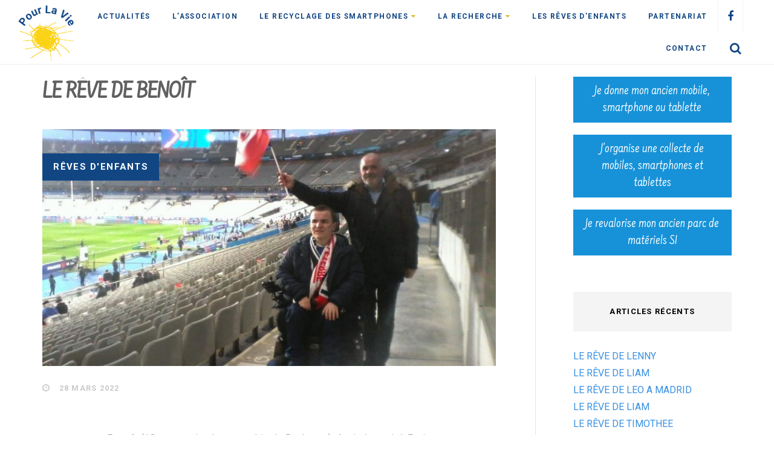

--- FILE ---
content_type: text/html; charset=UTF-8
request_url: https://www.pourlavie.org/le-reve-de-benoit/
body_size: 9514
content:
<!DOCTYPE html>
<html lang="fr-FR" prefix="og: http://ogp.me/ns#">
<head >

	<meta charset="UTF-8">
	<meta name="viewport" content="width=device-width, initial-scale=1.0" />
	<meta http-equiv="X-UA-Compatible" content="IE=edge">
	<link rel="profile" href="http://gmpg.org/xfn/11">
	<meta name="mobile-web-app-capable" content="yes">
<meta name="apple-mobile-web-app-capable" content="yes">
<meta name="apple-mobile-web-app-title" content="Pour la vie - Recyclage de mobile, smartphone et tablette">
<title>LE RÊVE DE BENOÎT - Pour la vie</title>

<!-- Google Tag Manager for WordPress by gtm4wp.com -->
<script data-cfasync="false" data-pagespeed-no-defer>
	var gtm4wp_datalayer_name = "dataLayer";
	var dataLayer = dataLayer || [];
</script>
<!-- End Google Tag Manager for WordPress by gtm4wp.com -->
<!-- This site is optimized with the Yoast SEO plugin v9.6 - https://yoast.com/wordpress/plugins/seo/ -->
<link rel="canonical" href="https://www.pourlavie.org/le-reve-de-benoit/" />
<meta property="og:locale" content="fr_FR" />
<meta property="og:type" content="article" />
<meta property="og:title" content="LE RÊVE DE BENOÎT - Pour la vie" />
<meta property="og:url" content="https://www.pourlavie.org/le-reve-de-benoit/" />
<meta property="og:site_name" content="Pour la vie" />
<meta property="article:section" content="Rêves d&#039;enfants" />
<meta property="article:published_time" content="2022-03-28T12:19:32+00:00" />
<meta property="article:modified_time" content="2022-06-15T11:13:54+00:00" />
<meta property="og:updated_time" content="2022-06-15T11:13:54+00:00" />
<meta property="og:image" content="https://www.pourlavie.org/wp-content/uploads/2022/03/REVE-DE-BENOIT-2.jpg" />
<meta property="og:image:secure_url" content="https://www.pourlavie.org/wp-content/uploads/2022/03/REVE-DE-BENOIT-2.jpg" />
<meta property="og:image:width" content="916" />
<meta property="og:image:height" content="687" />
<meta name="twitter:card" content="summary_large_image" />
<meta name="twitter:title" content="LE RÊVE DE BENOÎT - Pour la vie" />
<meta name="twitter:image" content="https://www.pourlavie.org/wp-content/uploads/2022/03/REVE-DE-BENOIT-2.jpg" />
<!-- / Yoast SEO plugin. -->

<link rel='dns-prefetch' href='//fonts.googleapis.com' />
<link rel='dns-prefetch' href='//s.w.org' />
<link rel="alternate" type="application/rss+xml" title="Pour la vie &raquo; Flux" href="https://www.pourlavie.org/feed/" />
<link rel="alternate" type="application/rss+xml" title="Pour la vie &raquo; Flux des commentaires" href="https://www.pourlavie.org/comments/feed/" />
	<link rel="shortcut icon" href="https://www.pourlavie.org/wp-content/uploads/2018/04/favicon16.png" />
			<!-- For iPhone -->
		<link rel="apple-touch-icon-precomposed" href="https://www.pourlavie.org/wp-content/uploads/2018/04/favicon57.png">
			<!-- For iPhone 4 Retina display -->
		<link rel="apple-touch-icon" sizes="114x114" href="http://boowp.staging.wpengine.com/wp-content/uploads/2017/02/favicon-4.png">
			<!-- For iPad -->
		<link rel="apple-touch-icon" sizes="72x72" href="https://www.pourlavie.org/wp-content/uploads/2018/04/favicon72.png">
			<!-- For iPad Retina display -->
		<link rel="apple-touch-icon" sizes="144x144" href="http://boowp.staging.wpengine.com/wp-content/uploads/2017/02/favicon-5.png">
			<script type="text/javascript">
			window._wpemojiSettings = {"baseUrl":"https:\/\/s.w.org\/images\/core\/emoji\/11\/72x72\/","ext":".png","svgUrl":"https:\/\/s.w.org\/images\/core\/emoji\/11\/svg\/","svgExt":".svg","source":{"concatemoji":"https:\/\/www.pourlavie.org\/wp-includes\/js\/wp-emoji-release.min.js"}};
			!function(e,a,t){var n,r,o,i=a.createElement("canvas"),p=i.getContext&&i.getContext("2d");function s(e,t){var a=String.fromCharCode;p.clearRect(0,0,i.width,i.height),p.fillText(a.apply(this,e),0,0);e=i.toDataURL();return p.clearRect(0,0,i.width,i.height),p.fillText(a.apply(this,t),0,0),e===i.toDataURL()}function c(e){var t=a.createElement("script");t.src=e,t.defer=t.type="text/javascript",a.getElementsByTagName("head")[0].appendChild(t)}for(o=Array("flag","emoji"),t.supports={everything:!0,everythingExceptFlag:!0},r=0;r<o.length;r++)t.supports[o[r]]=function(e){if(!p||!p.fillText)return!1;switch(p.textBaseline="top",p.font="600 32px Arial",e){case"flag":return s([55356,56826,55356,56819],[55356,56826,8203,55356,56819])?!1:!s([55356,57332,56128,56423,56128,56418,56128,56421,56128,56430,56128,56423,56128,56447],[55356,57332,8203,56128,56423,8203,56128,56418,8203,56128,56421,8203,56128,56430,8203,56128,56423,8203,56128,56447]);case"emoji":return!s([55358,56760,9792,65039],[55358,56760,8203,9792,65039])}return!1}(o[r]),t.supports.everything=t.supports.everything&&t.supports[o[r]],"flag"!==o[r]&&(t.supports.everythingExceptFlag=t.supports.everythingExceptFlag&&t.supports[o[r]]);t.supports.everythingExceptFlag=t.supports.everythingExceptFlag&&!t.supports.flag,t.DOMReady=!1,t.readyCallback=function(){t.DOMReady=!0},t.supports.everything||(n=function(){t.readyCallback()},a.addEventListener?(a.addEventListener("DOMContentLoaded",n,!1),e.addEventListener("load",n,!1)):(e.attachEvent("onload",n),a.attachEvent("onreadystatechange",function(){"complete"===a.readyState&&t.readyCallback()})),(n=t.source||{}).concatemoji?c(n.concatemoji):n.wpemoji&&n.twemoji&&(c(n.twemoji),c(n.wpemoji)))}(window,document,window._wpemojiSettings);
		</script>
		<style type="text/css">
img.wp-smiley,
img.emoji {
	display: inline !important;
	border: none !important;
	box-shadow: none !important;
	height: 1em !important;
	width: 1em !important;
	margin: 0 .07em !important;
	vertical-align: -0.1em !important;
	background: none !important;
	padding: 0 !important;
}
</style>
<link rel='stylesheet' href='https://www.pourlavie.org/wp-includes/css/dist/block-library/style.min.css' media='all' />
<link rel='stylesheet' href='https://www.pourlavie.org/wp-content/plugins/contact-form-7/includes/css/styles.css' media='all' />
<link rel='stylesheet' href='https://www.pourlavie.org/wp-content/plugins/revslider/public/assets/css/settings.css' media='all' />
<style id='rs-plugin-settings-inline-css' type='text/css'>
#rs-demo-id {}
</style>
<link rel='stylesheet' href='https://www.pourlavie.org/wp-content/themes/pour-la-vie/assets/vendors/rella-font-icon/css/rella-font-icon.min.css' media='all' />
<link rel='stylesheet' href='https://www.pourlavie.org/wp-content/plugins/js_composer/assets/lib/bower/font-awesome/css/font-awesome.min.css' media='all' />
<link rel='stylesheet' href='https://www.pourlavie.org/wp-content/themes/pour-la-vie/assets/vendors/bootstrap/css/bootstrap.min.css' media='all' />
<link rel='stylesheet' href='https://www.pourlavie.org/wp-content/themes/pour-la-vie/style.css' media='all' />
<link rel='stylesheet' href='https://www.pourlavie.org/wp-content/themes/pour-la-vie/assets/css/theme.min.css' media='all' />
<link rel='stylesheet' href='https://www.pourlavie.org/wp-content/themes/pour-la-vie/assets/css/theme-blog.min.css' media='all' />
<link rel='stylesheet' href='https://www.pourlavie.org/wp-content/themes/pour-la-vie/assets/css/elements/social-icon/social-icon.min.css' media='all' />
<link rel='stylesheet' href='https://www.pourlavie.org/wp-content/themes/pour-la-vie/assets/css/elements/media/media.min.css' media='all' />
<link rel='stylesheet' href='https://www.pourlavie.org/wp-content/themes/pour-la-vie/assets/css/elements/button/button.min.css' media='all' />
<link rel='stylesheet' href='https://www.pourlavie.org/wp-content/themes/pour-la-vie/assets/css/elements/misc/misc.min.css' media='all' />
<link rel='stylesheet' href='https://www.pourlavie.org/wp-content/themes/pour-la-vie/assets/vendors/flickity/flickity.min.css' media='all' />
<link rel='stylesheet' href='https://www.pourlavie.org/wp-content/themes/pour-la-vie/assets/css/elements/carousel/carousel.min.css' media='all' />
<link rel='stylesheet' href='https://www.pourlavie.org/wp-content/themes/pour-la-vie/assets/css/elements/icon-box/icon-box.min.css' media='all' />
<link rel='stylesheet' href='https://www.pourlavie.org/wp-content/themes/pour-la-vie/assets/css/elements/custom-menu/custom-menu.min.css' media='all' />
<link rel='stylesheet' href='https://www.pourlavie.org/wp-content/themes/pour-la-vie/assets/css/custom.css' media='all' />
<link rel='stylesheet' href='https://www.pourlavie.org/wp-content/plugins/js_composer/assets/css/js_composer.min.css' media='all' />
<link rel='stylesheet' href='https://www.pourlavie.org/wp-content/themes/pour-la-vie-child/style.css' media='all' />
<link rel='stylesheet' href='https://fonts.googleapis.com/css?family=Roboto%3A400%2C700&#038;subset=latin-ext' media='all' />
<link rel='stylesheet' href='//www.pourlavie.org/wp-content/uploads/rella-styles/rella-css-5918.css?timestamp=1655324458' media='all' />
<script src='https://www.pourlavie.org/wp-includes/js/jquery/jquery.js'></script>
<script src='https://www.pourlavie.org/wp-includes/js/jquery/jquery-migrate.min.js'></script>
<script src='https://www.pourlavie.org/wp-content/plugins/revslider/public/assets/js/jquery.themepunch.tools.min.js'></script>
<script src='https://www.pourlavie.org/wp-content/plugins/revslider/public/assets/js/jquery.themepunch.revolution.min.js'></script>
<script src='https://www.pourlavie.org/wp-content/themes/pour-la-vie/assets/vendors/modernizr.min.js'></script>
<link rel='https://api.w.org/' href='https://www.pourlavie.org/wp-json/' />
<link rel="EditURI" type="application/rsd+xml" title="RSD" href="https://www.pourlavie.org/xmlrpc.php?rsd" />
<link rel="wlwmanifest" type="application/wlwmanifest+xml" href="https://www.pourlavie.org/wp-includes/wlwmanifest.xml" /> 
<meta name="generator" content="WordPress 5.0.22" />
<link rel='shortlink' href='https://www.pourlavie.org/?p=5918' />
<link rel="alternate" type="application/json+oembed" href="https://www.pourlavie.org/wp-json/oembed/1.0/embed?url=https%3A%2F%2Fwww.pourlavie.org%2Fle-reve-de-benoit%2F" />
<link rel="alternate" type="text/xml+oembed" href="https://www.pourlavie.org/wp-json/oembed/1.0/embed?url=https%3A%2F%2Fwww.pourlavie.org%2Fle-reve-de-benoit%2F&#038;format=xml" />

<!-- Google Tag Manager for WordPress by gtm4wp.com -->
<!-- GTM Container placement set to automatic -->
<script data-cfasync="false" data-pagespeed-no-defer type="text/javascript">
	var dataLayer_content = {"pagePostType":"post","pagePostType2":"single-post","pageCategory":["reves-denfants"],"pagePostAuthor":"AdminPourlavie"};
	dataLayer.push( dataLayer_content );
</script>
<script data-cfasync="false">
(function(w,d,s,l,i){w[l]=w[l]||[];w[l].push({'gtm.start':
new Date().getTime(),event:'gtm.js'});var f=d.getElementsByTagName(s)[0],
j=d.createElement(s),dl=l!='dataLayer'?'&l='+l:'';j.async=true;j.src=
'//www.googletagmanager.com/gtm.js?id='+i+dl;f.parentNode.insertBefore(j,f);
})(window,document,'script','dataLayer','GTM-WSSJ9R6W');
</script>
<!-- End Google Tag Manager -->
<!-- End Google Tag Manager for WordPress by gtm4wp.com --><meta name="generator" content="Powered by WPBakery Page Builder - drag and drop page builder for WordPress."/>
<!--[if lte IE 9]><link rel="stylesheet" type="text/css" href="https://www.pourlavie.org/wp-content/plugins/js_composer/assets/css/vc_lte_ie9.min.css" media="screen"><![endif]--><meta name="generator" content="Powered by Slider Revolution 5.4.8 - responsive, Mobile-Friendly Slider Plugin for WordPress with comfortable drag and drop interface." />
<script type="text/javascript">function setREVStartSize(e){									
						try{ e.c=jQuery(e.c);var i=jQuery(window).width(),t=9999,r=0,n=0,l=0,f=0,s=0,h=0;
							if(e.responsiveLevels&&(jQuery.each(e.responsiveLevels,function(e,f){f>i&&(t=r=f,l=e),i>f&&f>r&&(r=f,n=e)}),t>r&&(l=n)),f=e.gridheight[l]||e.gridheight[0]||e.gridheight,s=e.gridwidth[l]||e.gridwidth[0]||e.gridwidth,h=i/s,h=h>1?1:h,f=Math.round(h*f),"fullscreen"==e.sliderLayout){var u=(e.c.width(),jQuery(window).height());if(void 0!=e.fullScreenOffsetContainer){var c=e.fullScreenOffsetContainer.split(",");if (c) jQuery.each(c,function(e,i){u=jQuery(i).length>0?u-jQuery(i).outerHeight(!0):u}),e.fullScreenOffset.split("%").length>1&&void 0!=e.fullScreenOffset&&e.fullScreenOffset.length>0?u-=jQuery(window).height()*parseInt(e.fullScreenOffset,0)/100:void 0!=e.fullScreenOffset&&e.fullScreenOffset.length>0&&(u-=parseInt(e.fullScreenOffset,0))}f=u}else void 0!=e.minHeight&&f<e.minHeight&&(f=e.minHeight);e.c.closest(".rev_slider_wrapper").css({height:f})					
						}catch(d){console.log("Failure at Presize of Slider:"+d)}						
					};</script>
<!-- Global site tag (gtag.js) - Google Analytics -->
<script async src="https://www.googletagmanager.com/gtag/js?id=UA-36979586-1"></script>
<script>
 window.dataLayer = window.dataLayer || [];
 function gtag(){dataLayer.push(arguments);}
 gtag('js', new Date());
 gtag('config', 'UA-36979586-1');
</script><noscript><style type="text/css"> .wpb_animate_when_almost_visible { opacity: 1; }</style></noscript><style type="text/css" data-type="vc_shortcodes-custom-css">.vc_custom_1527869635847{border-bottom-width: 1px !important;padding-top: 0px !important;border-bottom-color: rgba(173,173,173,0.21) !important;border-bottom-style: solid !important;}.vc_custom_1525250825791{background-color: rgba(211,211,211,0.31) !important;*background-color: rgb(211,211,211) !important;}.vc_custom_1525250833165{background-color: rgba(211,211,211,0.31) !important;*background-color: rgb(211,211,211) !important;}</style><style type="text/css" data-type="vc_shortcodes-custom-css">.vc_custom_1524754040440{background-color: rgba(0,0,0,0.01) !important;*background-color: rgb(0,0,0) !important;}.vc_custom_1524753688525{padding-bottom: 30px !important;}</style>
</head>

<body class="post-template-default single single-post postid-5918 single-format-standard has-sidebar preloader-animation--not-started preloader-style3 wpb-js-composer js-comp-ver-5.6 vc_responsive">

	<section><h2 class="screen-reader-text">Skip links</h2><ul class="rella-skip-link screen-reader-text"><li><a href="#primary" class="screen-reader-shortcut"> Skip to primary navigation</a></li><li><a href="#content" class="screen-reader-shortcut"> Skip to content</a></li></ul></section>

	<div id="wrap">

		<div class="page-loader page-loader-style2">
	<div class="page-loader-inner page-loader-inner-style1"></div>
</div>
<header class="header site-header main-header navbar navbar-default     " data-wait-for-images="true" data-add-mobile-submenutoggle="false" id="header" itemscope="itemscope" itemtype="http://schema.org/WPHeader">

	<style>.main-bar-container.headroom--not-top {background-color: #ffffff !important}</style><section class="vc_section vc_custom_1527869635847 no-side-spacing always_sticky main-bar-container vc_section-has-fill light-bg-sticky" data-sticky="true" data-sticky-always="true"><div class="container-fluid"><div class="row"><div class="col-md-12"><div class="main-bar round"><div data-row-brightness="light" class="vc_row wpb_row vc_row-fluid rella-row-shadowbox-6970f5df33348" style=""><div class="wpb_column vc_column_container vc_col-sm-12" ><div class="vc_column-inner "  style=""><div class="wpb_wrapper"><style>.main-nav > li{font-family:Roboto;font-weight:700;text-transform:uppercase;font-size:14px;line-height:14px;}.main-header.mobile .main-nav li, #mobile-nav .main-nav > li{font-family:Roboto;font-weight:400;text-transform:uppercase;font-size:14;line-height:1.5;}.navbar-default .main-nav > li > a, .navbar-default .main-nav > li > a:focus{color:rgba(17,70,131,1);}.navbar-default .main-nav > li > a > .link-icon svg{fill:rgba(17,70,131,1);stroke:rgba(17,70,131,1);}.navbar-default .main-nav > li > a > i{color:rgba(225,188,41,1);}.navbar-default .main-bar-container .main-nav > li > a:after,.navbar-default .main-bar-container .main-nav > li > a > .link-txt:after{background-color:rgba(225,188,41,1);}.navbar-default .main-nav > li > a:hover,.navbar-default .main-nav > li.current-menu-item > a,.navbar-default .main-nav > li.active > a{color:rgba(23,146,216,1);}.navbar-default .main-nav > li > a:hover > .link-icon svg, .navbar-default .main-nav > li.active > a > .link-icon svg, .navbar-default .main-nav > li.current-menu-item > a > .link-icon svg, .navbar-default .main-nav > li.current_page_item > a > .link-icon svg{fill:rgba(23,146,216,1);stroke:rgba(23,146,216,1);}.navbar-default .main-nav > li mark.style2{background-color:rgba(23,146,216,1);}.navbar-default .main-nav > li mark.style2:before{border-top-color:rgba(23,146,216,1);}.navbar-brand{padding-top:5px;padding-left:25px;}.main-header .main-bar-container .social-icon li a, .main-header .main-bar-container .module-cart .module-trigger,.main-header .main-bar-container .module-wishlist .module-trigger,.main-header .main-bar-container .module-search-form > .module-trigger{color:rgba(17,70,131,1);}.main-header .main-bar-container .social-icon li a:hover{color:rgba(225,188,41,1);}</style><div class="navbar-header hidden-lg hidden-md">
	<button type="button" class="navbar-toggle collapsed" data-toggle="collapse" data-target="#main-header-nav" aria-expanded="false">
		<span class="sr-only">Toggle navigation</span>
		<span class="icon-bar"></span>
		<span class="icon-bar"></span>
		<span class="icon-bar"></span>
	</button>
	<a href="https://www.pourlavie.org/" class="navbar-brand">
		<img src="https://www.pourlavie.org/wp-content/uploads/2018/04/logo110.png" data-rjs="https://www.pourlavie.org/wp-content/uploads/2018/04/logo110.png" alt="Pour la vie"/>	</a>
</div>


<a href="https://www.pourlavie.org/" class="navbar-brand hidden-sm hidden-xs no-tb-padding">
	<span class="brand-inner">
		<img class="sticky-light-logo" src="https://www.pourlavie.org/wp-content/uploads/2018/04/logo110_light.png" data-rjs="https://www.pourlavie.org/wp-content/uploads/2018/04/logo110_light.png" alt="Pour la vie"/>		<img class="sticky-logo" src="https://www.pourlavie.org/wp-content/uploads/2018/04/logo110_light.png" data-rjs="https://www.pourlavie.org/wp-content/uploads/2018/04/logo110_light.png" alt="Pour la vie"/>	
		<img class="logo-light" src="https://www.pourlavie.org/wp-content/uploads/2018/04/logo110.png" data-rjs="https://www.pourlavie.org/wp-content/uploads/2018/04/logo110.png" alt="Pour la vie"/>		<img src="https://www.pourlavie.org/wp-content/uploads/2018/04/logo110_light.png" data-rjs="https://www.pourlavie.org/wp-content/uploads/2018/04/logo110_light.png" alt="Pour la vie"/>	</span>
</a>


<div id="main-header-nav" class="collapse navbar-collapse"><ul id="menu-menu-principal" class="nav navbar-nav main-nav"><li id="menu-item-49" class="menu-item menu-item-type-post_type menu-item-object-page menu-item-49"><a href="https://www.pourlavie.org/actualites/"><span class="link-txt">Actualités</span></a></li>
<li id="menu-item-50" class="menu-item menu-item-type-post_type menu-item-object-page menu-item-50"><a href="https://www.pourlavie.org/lassociation/"><span class="link-txt">L&rsquo;association</span></a></li>
<li id="menu-item-52" class="menu-item menu-item-type-post_type menu-item-object-page menu-item-has-children menu-item-52"><a href="https://www.pourlavie.org/le-recyclage-des-mobiles/"><span class="link-txt">Le recyclage des smartphones</span><i class="fa fa-caret-down"></i></a>
<ul class="nav-item-children">
	<li id="menu-item-4335" class="menu-item menu-item-type-post_type menu-item-object-page menu-item-4335"><a href="https://www.pourlavie.org/le-recyclage-des-mobiles/"><span class="link-txt">Comment organiser une collecte?</span></a></li>
	<li id="menu-item-4333" class="menu-item menu-item-type-post_type menu-item-object-page menu-item-4333"><a href="https://www.pourlavie.org/le-recyclage-des-mobiles/comment-envoyer-son-mobile/"><span class="link-txt">Comment envoyer son smartphone ?</span></a></li>
</ul>
</li>
<li id="menu-item-4332" class="menu-item menu-item-type-post_type menu-item-object-page menu-item-has-children menu-item-4332"><a href="https://www.pourlavie.org/vaincre-la-myopathie-de-duchenne/"><span class="link-txt">La recherche</span><i class="fa fa-caret-down"></i></a>
<ul class="nav-item-children">
	<li id="menu-item-4953" class="menu-item menu-item-type-post_type menu-item-object-page menu-item-4953"><a href="https://www.pourlavie.org/vaincre-la-myopathie-de-duchenne/"><span class="link-txt">Vaincre la myopathie de Duchenne</span></a></li>
</ul>
</li>
<li id="menu-item-53" class="menu-item menu-item-type-post_type menu-item-object-page menu-item-53"><a href="https://www.pourlavie.org/les-reves-denfants/"><span class="link-txt">Les rêves d&rsquo;enfants</span></a></li>
<li id="menu-item-54" class="menu-item menu-item-type-post_type menu-item-object-page menu-item-54"><a href="https://www.pourlavie.org/partenariat/"><span class="link-txt">Partenariat</span></a></li>
<li id="menu-item-4245" class="menu-item menu-item-type-post_type menu-item-object-page menu-item-4245"><a href="https://www.pourlavie.org/contact/"><span class="link-txt">Contact</span></a></li>
</ul></div><div id="ra_header_container_6970f5df360e0" class="modules-container ra_header_container_6970f5df360e0  "><div class="vc_separator wpb_content_element vc_separator_align_center vc_sep_width_100 vc_sep_pos_align_center vc_separator_no_text vc_sep_color_grey vc_custom_1525250825791  vc_custom_1525250825791 v-sep" ><span class="vc_sep_holder vc_sep_holder_l"><span  class="vc_sep_line"></span></span><span class="vc_sep_holder vc_sep_holder_r"><span  class="vc_sep_line"></span></span>
</div>
<div class="header-module"><style>.ra_social_icons_6970f5df36339.social-icon a{color: !important;background-color: !important;}.ra_social_icons_6970f5df36339.social-icon li{border-color: !important;}.ra_social_icons_6970f5df36339.social-icon li a:hover{color:#adadad !important;}.ra_social_icons_6970f5df36339.social-icon a:hover{background-color: !important;}</style><ul class="social-icon scheme-dark social-icon-md ra_social_icons_6970f5df36339" id=ra_social_icons_6970f5df36339>
<li><a href="https://www.facebook.com/pages/Pour-La-Vie/556327767719040" target="_blank"><i class="fa fa-facebook"></i></a></li></ul>
</div>
<p><div class="vc_separator wpb_content_element vc_separator_align_center vc_sep_width_100 vc_sep_pos_align_center vc_separator_no_text vc_sep_color_grey vc_custom_1525250833165  vc_custom_1525250833165 v-sep" ><span class="vc_sep_holder vc_sep_holder_l"><span  class="vc_sep_line"></span></span><span class="vc_sep_holder vc_sep_holder_r"><span  class="vc_sep_line"></span></span>
</div><style>.header-module.module-search-form .module-trigger{color:#aaaaaa;}</style><div class="header-module module-search-form style-fullscreen">

	<span class="module-trigger md" data-target="#search-module-fullscreen">
		<i class="fa fa-search"></i>
	</span>

	<div class="module-container" id="search-module-fullscreen">

		<span class="module-trigger" data-target="#search-module-fullscreen">
			<svg width="52" height="52" xmlns="http://www.w3.org/2000/svg">
				<ellipse stroke="#fff" ry="25" rx="25" id="svg_1" cy="26" cx="26" stroke-width="2" fill="none"/>
			</svg>
			<span class="bars">
				<span class="bar"></span>
				<span class="bar"></span>
				<span class="bar"></span>
			</span>
		</span>

		<form role="search" method="get" class="search-form" action="https://www.pourlavie.org/">
            <span class="screen-reader-text">Recherche pour :</span>
            <input type="search" placeholder="Taper votre recherche et entrer" value="" name="s" />
			<span class="line"></span>
			<button type="submit"><i class="icon-search"></i></button>
		</form>

	</div><!-- /module-container -->

</div><!-- /module -->
</p>
</div></div></div></div><script type="text/javascript">(function($) {$("head").append("<style>.rella-row-shadowbox-6970f5df33348{-webkit-box-shadow:;-moz-box-shadow:;box-shadow:;}</style>");})(jQuery);</script></div></div></div></div></div></section>
</header>
		<main class="content" id="content">
			<div class="container">			<div class="row"><div class="col-md-8 contents-container"><div class="contents-container blog-single">

	<div class="contents">

		<article class="blog-post post-5918 post type-post status-publish format-standard has-post-thumbnail hentry category-reves-denfants" id="post-5918" itemscope="itemscope" itemtype="http://schema.org/BlogPosting" itemprop="blogPost">
			
			<link itemprop="mainEntityOfPage" href="https://www.pourlavie.org/le-reve-de-benoit/" />

							<h1 class="entry-title" itemprop="headline">LE RÊVE DE BENOÎT</h1>			
				<figure class="post-image hmedia">
		<div itemprop="image" itemscope="itemscope" itemtype="http://schema.org/ImageObject">
	<img width="765" height="400" src="https://www.pourlavie.org/wp-content/uploads/2022/03/REVE-DE-BENOIT-2-765x400.jpg" class="attachment-rella-thumbnail-post size-rella-thumbnail-post" alt="LE RÊVE DE BENOÎT" data-rjs="https://www.pourlavie.org/wp-content/uploads/2022/03/REVE-DE-BENOIT-2.jpg" itemprop="url" /><div class="tags"><a rel="category" href="https://www.pourlavie.org/category/reves-denfants/">Rêves d&#039;enfants</a></div>		</div>
	</figure>
	

			<div class="post-contents">
								
				
				<header>

					<div class="post-info">
						<span><a href="https://www.pourlavie.org/le-reve-de-benoit/"><i class="fa fa-clock-o"></i> <time class="entry-published updated" datetime="2022-03-28T14:19:32+01:00" itemprop="datePublished" title="lundi, mars 28, 2022, 2:19  " >28 mars 2022</time></a></span>
							<span class="entry-author" itemprop="author" itemscope="itemscope" itemtype="http://schema.org/Person">
		<span itemprop="name">
			<a class="url fn" href="https://www.pourlavie.org/author/adminpourlavie/" title="Posts by AdminPourlavie" rel="author"><i class="fa fa-user"></i> AdminPourlavie</a>		</span>
	</span>
							
						
												
												
							<span>
															</span>
					</div><!-- /.post-info -->

				</header>

				<div class="entry-content">
					<div data-row-brightness="light" class="vc_row wpb_row vc_row-fluid rella-row-shadowbox-6970f5df37082" style=""><div class="wpb_column vc_column_container vc_col-sm-12" ><div class="vc_column-inner "  style=""><div class="wpb_wrapper">
<div class="icon-box ra_icon_box_6970f5df372d0"  id="ra_icon_box_6970f5df372d0">

		<span class="icon-container"></span>
	
	<div class="contents">
				<h3></h3>		<p><strong>Benoît</strong> (18 ans, atteint de myopathie de Duchenne) rêvait de venir à Paris pour voir l&rsquo;équipe de France de rugby gagner contre l&rsquo;Angleterre et remporter le Tournoi des 6 Nations, avec un grand chelem&#8230; Et grâce à vos dons de smartphones et tablettes inutilisés, il a pu passer un week-end de rêve au Novotel Stade de France avec ses parents et il était là, à hurler dans les tribunes, quand la France a réussi cet exploit juste pour lui !</p>
<p>Depuis 2005, l&rsquo;association Pour La Vie transforme, avec Bak2, ces potentiels déchets électroniques en rêve et en espoir pour les enfants atteints de myopathie de Duchenne. Le bonheur que vous pouvez leur offrir n&rsquo;a pas de prix&#8230;</p>
<p>Merci à tous <a href="https://www.pourlavie.org/partenariat/tous-nos-partenaires/">nos partenaires</a>, sans qui rien ne serait possible et merci d&rsquo;avance à tous ceux qui veulent participer&#8230;</p>
<p>contact@pourlavie.org</p>
				
	</div>
</div>
</div></div></div><script type="text/javascript">(function($) {$("head").append("<style>.rella-row-shadowbox-6970f5df37082{-webkit-box-shadow:;-moz-box-shadow:;box-shadow:;}</style>");})(jQuery);</script></div><div data-row-brightness="light" class="vc_row wpb_row vc_row-fluid rella-row-shadowbox-6970f5df3748d" style=""><div class="wpb_column vc_column_container vc_col-sm-12" ><div class="vc_column-inner "  style=""><div class="wpb_wrapper">
	<div class="wpb_single_image wpb_content_element vc_align_left" >
		
		<figure class="wpb_wrapper vc_figure">
			<div class="vc_single_image-wrapper   vc_box_border_grey"><img data-rjs="https://www.pourlavie.org/wp-content/uploads/2022/03/REVE-DE-BENOIT-1-1.jpg" width="780" height="585" src="https://www.pourlavie.org/wp-content/uploads/2022/03/REVE-DE-BENOIT-1-1-1024x768.jpg" class="vc_single_image-img attachment-large" alt="" srcset="https://www.pourlavie.org/wp-content/uploads/2022/03/REVE-DE-BENOIT-1-1-1024x768.jpg 1024w, https://www.pourlavie.org/wp-content/uploads/2022/03/REVE-DE-BENOIT-1-1-300x225.jpg 300w, https://www.pourlavie.org/wp-content/uploads/2022/03/REVE-DE-BENOIT-1-1-768x576.jpg 768w, https://www.pourlavie.org/wp-content/uploads/2022/03/REVE-DE-BENOIT-1-1.jpg 1600w" sizes="(max-width: 780px) 100vw, 780px" /></div>
		</figure>
	</div>

	<div class="wpb_single_image wpb_content_element vc_align_left" >
		
		<figure class="wpb_wrapper vc_figure">
			<div class="vc_single_image-wrapper   vc_box_border_grey"><img data-rjs="https://www.pourlavie.org/wp-content/uploads/2022/03/REVE-DE-BENOIT-4.jpg" width="580" height="387" src="https://www.pourlavie.org/wp-content/uploads/2022/03/REVE-DE-BENOIT-4.jpg" class="vc_single_image-img attachment-large" alt="" srcset="https://www.pourlavie.org/wp-content/uploads/2022/03/REVE-DE-BENOIT-4.jpg 580w, https://www.pourlavie.org/wp-content/uploads/2022/03/REVE-DE-BENOIT-4-300x200.jpg 300w" sizes="(max-width: 580px) 100vw, 580px" /></div>
		</figure>
	</div>

	<div class="wpb_single_image wpb_content_element vc_align_left" >
		
		<figure class="wpb_wrapper vc_figure">
			<div class="vc_single_image-wrapper   vc_box_border_grey"><img data-rjs="https://www.pourlavie.org/wp-content/uploads/2022/03/REVE-DE-BENOIT-3.jpg" width="640" height="358" src="https://www.pourlavie.org/wp-content/uploads/2022/03/REVE-DE-BENOIT-3.jpg" class="vc_single_image-img attachment-large" alt="" srcset="https://www.pourlavie.org/wp-content/uploads/2022/03/REVE-DE-BENOIT-3.jpg 640w, https://www.pourlavie.org/wp-content/uploads/2022/03/REVE-DE-BENOIT-3-300x168.jpg 300w" sizes="(max-width: 640px) 100vw, 640px" /></div>
		</figure>
	</div>
</div></div></div><script type="text/javascript">(function($) {$("head").append("<style>.rella-row-shadowbox-6970f5df3748d{-webkit-box-shadow:;-moz-box-shadow:;box-shadow:;}</style>");})(jQuery);</script></div>
				</div>
									<div class="post-share">		<ul class="social-icon semi-round rectangle bordered branded-text">
			<li><a target="_blank" href="https://www.facebook.com/sharer/sharer.php?u=https://www.pourlavie.org/le-reve-de-benoit/"><i class="fa fa-facebook"></i></a></li>
			<li><a target="_blank" href="https://twitter.com/home?status=https://www.pourlavie.org/le-reve-de-benoit/ - LE RÊVE DE BENOÎT"><i class="fa fa-twitter"></i></a></li>
						<li><a target="_blank" href="https://pinterest.com/pin/create/button/?url=&amp;media=https://www.pourlavie.org/wp-content/uploads/2022/03/REVE-DE-BENOIT-2.jpg&amp;description=LE+R%C3%8AVE+DE+BENO%C3%8ET"><i class="fa fa-pinterest-p"></i></a></li>
						<li><a target="_blank" href="https://plus.google.com/share?url=https://www.pourlavie.org/le-reve-de-benoit/"><i class="fa fa-google"></i></a></li>
			<li><a target="_blank" href="https://www.linkedin.com/shareArticle?mini=true&url=https://www.pourlavie.org/le-reve-de-benoit/&amp;title=LE+R%C3%8AVE+DE+BENO%C3%8ET&amp;source=Pour la vie"><i class="fa fa-linkedin"></i></a></li>
		</ul>
		</div>				
				<div class="post-nav">

	<nav class="navigation post-navigation">
        <h2 class="screen-reader-text">Post navigation</h2>
        <a class="prev h4 no-margin" href="https://www.pourlavie.org/le-recyclage-intelligent-des-telephones-mobiles-perdus-et-non-reclames/" rel="prev">LE RECYCLAGE INTELLIGENT DES TÉLÉPHONES MOBILES PERDUS ET NON RÉCLAMÉS</a><a class="next h4 no-margin" href="https://www.pourlavie.org/le-reve-de-noam-londres-2022/" rel="next">LE RÊVE DE NOAM &#8211; LONDRES 2022</a>    </nav>

</div><!-- /.post-nav -->
								
				
				
				
			</div><!-- /.contents -->
			
				<div class="publisher-img hidden" itemprop="publisher" itemscope itemtype="https://schema.org/Organization">
					<div itemprop="logo" itemscope itemtype="https://schema.org/ImageObject">
						<img src="https://www.pourlavie.org/wp-content/themes/pour-la-vie/assets/img/logo/logo.png" width="124" height="84"/>
						<meta itemprop="url" content="https://www.pourlavie.org/wp-content/themes/pour-la-vie/assets/img/logo/logo.png">
						<meta itemprop="width" content="124">
						<meta itemprop="height" content="84">
					</div>
				<meta itemprop="name" content="AdminPourlavie">
	
					</div>
	
				<meta itemprop="dateModified" content="2022-03-28T14:19:32+00:00"/>

		</article><!-- #post-## -->

	</div>

</div>

			</div><!-- /content --><div class="col-md-3 col-md-offset-1 sidebar-container">
	<aside class="main-sidebar" >
		<div id="text-2" class="widget widget_text">			<div class="textwidget"><ul>
<li><a class="widget-cta" href="https://pourlavie.org/le-recyclage-des-mobiles/comment-envoyer-son-mobile/">Je donne mon ancien mobile, smartphone ou tablette</a></li>
<li><a class="widget-cta" href="https://pourlavie.org/le-recyclage-des-mobiles/">J’organise une collecte de mobiles, smartphones et tablettes</a></li>
<li><a class="widget-cta" href="https://pourlavie.org/partenariat/">Je revalorise mon ancien parc de matériels SI</a></li>
</ul>
</div>
		</div>		<div id="recent-posts-2" class="widget widget_recent_entries">		<h3 class="widget-title">Articles récents</h3>		<ul>
											<li>
					<a href="https://www.pourlavie.org/le-reve-de-lenny/">LE RÊVE DE LENNY</a>
									</li>
											<li>
					<a href="https://www.pourlavie.org/le-reve-de-liam-2/">LE RÊVE DE LIAM</a>
									</li>
											<li>
					<a href="https://www.pourlavie.org/le-reve-de-leo-a-madrid/">LE RÊVE DE LEO A MADRID</a>
									</li>
											<li>
					<a href="https://www.pourlavie.org/le-reve-de-liam/">LE RÊVE DE LIAM</a>
									</li>
											<li>
					<a href="https://www.pourlavie.org/le-reve-de-timothee/">LE RÊVE DE TIMOTHEE</a>
									</li>
					</ul>
		</div><div id="categories-2" class="widget widget_categories"><h3 class="widget-title">Catégories</h3>		<ul>
	<li class="cat-item cat-item-1"><a href="https://www.pourlavie.org/category/actualite/" >Actualité</a>
</li>
	<li class="cat-item cat-item-3"><a href="https://www.pourlavie.org/category/reves-denfants/" >Rêves d&#039;enfants</a>
</li>
		</ul>
</div><div id="social-followers-2" class="widget widget_social_followers_widget">

			<a class="btn btn-social-alt branded-text text-uppercase" target="_blank" href="https://www.facebook.com/pages/Pour-La-Vie/556327767719040">
			<i class="fa fa-facebook-square"></i>
			<span>
				<span>Notre page</span>
							
				<strong>Facebook</strong>
			
			</span>
		</a>
		

			<a class="btn btn-social-alt branded-text text-uppercase" target="_blank" href="https://plus.google.com/109052390221154335839">
			<i class="fa fa-google"></i>
			<span>
				<span>Pour La Vie</span>
							
				<strong>sur G+</strong>
			
			</span>
		</a>
		
			<a class="btn btn-social-alt branded-text text-uppercase" target="_blank" href="https://twitter.com/pourlavie34">
			<i class="fa fa-twitter"></i>
			<span>
				<span>Notre fil </span>
							
				<strong>Twitter</strong>
			
			</span>
		</a>
	
	</div>	</aside>
</div></div>			</div>		</main><!-- #content -->
		<style>#footer {background-color: #175399;color: #ffffff;padding-top: 00px;padding-right: 00px;padding-bottom: 00px;padding-left: 00px}#footer a:not(.btn) { color: #ffffff }#footer a:not(.btn):hover { color: #0094da }</style><footer class="main-footer site-footer footer" id="footer" itemscope="itemscope" itemtype="http://schema.org/WPFooter">

	<div class="container">

		<div data-vc-full-width="true" data-vc-full-width-init="false" data-row-brightness="light" class="vc_row wpb_row vc_row-fluid vc_custom_1524754040440 rella-row-shadowbox-6970f5df3af0b vc_row-has-fill" style="background:linear-gradient(135deg,rgb(17, 70, 131) 0%,rgb(8, 112, 171) 100%);"><div class="wpb_column vc_column_container vc_col-sm-3" ><div class="vc_column-inner "  style=""><div class="wpb_wrapper">
	<div class="wpb_single_image wpb_content_element vc_align_left  vc_custom_1524753688525" >
		
		<figure class="wpb_wrapper vc_figure">
			<div class="vc_single_image-wrapper   vc_box_border_grey"><img data-rjs="https://www.pourlavie.org/wp-content/uploads/2018/04/logo110.png" width="109" height="100" src="https://www.pourlavie.org/wp-content/uploads/2018/04/logo110.png" class="vc_single_image-img attachment-full" alt="" /></div>
		</figure>
	</div>
</div></div></div><div class="wpb_column vc_column_container vc_col-sm-3" ><div class="vc_column-inner "  style=""><div class="wpb_wrapper"><style>.ra_social_icons_6970f5df3b56a.social-icon a{color: !important;background-color: !important;}.ra_social_icons_6970f5df3b56a.social-icon li{border-color: !important;}.ra_social_icons_6970f5df3b56a.social-icon li a:hover{color: !important;}.ra_social_icons_6970f5df3b56a.social-icon a:hover{background-color: !important;}</style><ul class="social-icon branded circle sm ra_social_icons_6970f5df3b56a" id=ra_social_icons_6970f5df3b56a>
<li><a href="https://www.facebook.com/pages/Pour-La-Vie/556327767719040" target="_blank"><i class="fa fa-facebook"></i></a></li></ul>
</div></div></div><div class="wpb_column vc_column_container vc_col-sm-3" ><div class="vc_column-inner "  style=""><div class="wpb_wrapper">
	<div class="wpb_text_column wpb_content_element ">
		<div class="wpb_wrapper">
			<p><span style="font-size: 16px;"><em>"La myopathie de Duchenne est une maladie génétique rare qui entraîne la disparition progressive de tous les muscles, dont le coeur et les poumons à l'âge adulte."</em></span></p>

		</div>
	</div>
</div></div></div><div class="wpb_column vc_column_container vc_col-sm-3" ><div class="vc_column-inner "  style=""><div class="wpb_wrapper"><div class="custom-menu ra_custom_menu_6970f5df3b82f">
<div class="menu-footer_menu-container"><ul id="menu-footer_menu" class="menu"><li id="menu-item-4248" class="menu-item menu-item-type-post_type menu-item-object-page menu-item-4248"><a href="https://www.pourlavie.org/lassociation/"><span class="link-txt">A propos</span></a></li>
<li id="menu-item-4253" class="menu-item menu-item-type-post_type menu-item-object-page menu-item-4253"><a href="https://www.pourlavie.org/mentions-legales/"><span class="link-txt">Mentions légales</span></a></li>
</ul></div></div></div></div></div><script type="text/javascript">(function($) {$("head").append("<style>.rella-row-shadowbox-6970f5df3af0b{-webkit-box-shadow:;-moz-box-shadow:;box-shadow:;}</style>");})(jQuery);</script></div><div class="vc_row-full-width vc_clearfix"></div>
	</div>

</footer><div class="local-scroll site-backtotop"><a href="#wrap" rel="nofollow">Return to top of page</a></div>
	</div><!-- .site-container -->

	
	<script type='text/javascript'>
/* <![CDATA[ */
var wpcf7 = {"apiSettings":{"root":"https:\/\/www.pourlavie.org\/wp-json\/contact-form-7\/v1","namespace":"contact-form-7\/v1"},"cached":"1"};
/* ]]> */
</script>
<script src='https://www.pourlavie.org/wp-content/plugins/contact-form-7/includes/js/scripts.js'></script>
<script src='https://www.pourlavie.org/wp-includes/js/wp-embed.min.js'></script>
<script src='https://www.pourlavie.org/wp-content/plugins/js_composer/assets/js/dist/js_composer_front.min.js'></script>
<script src='https://www.pourlavie.org/wp-content/themes/pour-la-vie/assets/vendors/headroom/headroom.min.js'></script>
<script src='https://www.pourlavie.org/wp-content/themes/pour-la-vie/assets/vendors/greensock/TweenMax.min.js'></script>
<script src='https://www.pourlavie.org/wp-content/themes/pour-la-vie/assets/vendors/intersection-observer.js'></script>
<script src='https://www.pourlavie.org/wp-content/themes/pour-la-vie/assets/vendors/bootstrap/js/bootstrap.min.js'></script>
<script src='https://www.pourlavie.org/wp-includes/js/imagesloaded.min.js'></script>
<script src='https://www.pourlavie.org/wp-content/themes/pour-la-vie/assets/vendors/scrollmagic/ScrollMagic.concat.min.js'></script>
<script src='https://www.pourlavie.org/wp-content/themes/pour-la-vie/assets/vendors/object-fit-polyfill/ofi.min.js'></script>
<script src='https://www.pourlavie.org/wp-content/themes/pour-la-vie/assets/vendors/greensock/plugins/ScrollToPlugin.min.js'></script>
<script src='https://www.pourlavie.org/wp-content/themes/pour-la-vie/assets/vendors/retina.min.js'></script>
<script type='text/javascript'>
/* <![CDATA[ */
var rellaTheme = {"uris":{"ajax":"\/wp-admin\/admin-ajax.php"}};
/* ]]> */
</script>
<script src='https://www.pourlavie.org/wp-content/themes/pour-la-vie/assets/js/theme.min.js'></script>
<script src='https://www.pourlavie.org/wp-content/themes/pour-la-vie/assets/js/custom.js'></script>
</body>
</html>


--- FILE ---
content_type: text/css
request_url: https://www.pourlavie.org/wp-content/themes/pour-la-vie/assets/css/elements/custom-menu/custom-menu.min.css
body_size: 187
content:
.nav-side{padding:0;list-style:none;border-radius:3px;box-shadow:0 0 8px rgba(0,0,0,0.12)}.nav-side a{display:block;padding:0.55em 0 0.55em 2em;position:relative}.nav-side a:after{content:'';display:inline-block;width:3px;position:absolute;top:-1px;right:-1px;bottom:-1px;background-color:#f42958;transform-origin:right center;transform:scaleX(0);transition:all 0.3s ease}.nav-side li{display:block;border-bottom:1px solid #eee}.nav-side li:first-child{border-top:1px solid #eee}.nav-side li:hover>a,.nav-side li.current-menu-item>a,.nav-side li.current_page_item>a{color:#f42958}.nav-side li:hover>a:after,.nav-side li.current-menu-item>a:after,.nav-side li.current_page_item>a:after{transform:scale(1)}.nav-side .sub-menu{width:100%;border:none;padding:0;position:relative;top:auto;left:auto !important;right:auto !important;opacity:1 !important;visibility:visible !important;box-shadow:none;font-size:1em;color:inherit}.nav-side .sub-menu>li{padding:0 0 0 0.75em;font-size:1em;font-weight:inherit}.nav-side .sub-menu>li:last-child{border-bottom:none}.nav-side .sub-menu a{color:#000}.nav-side .sub-menu a:hover{background:none !important}


--- FILE ---
content_type: text/css
request_url: https://www.pourlavie.org/wp-content/themes/pour-la-vie-child/style.css
body_size: 1222
content:
/*
Theme Name: Thème enfant pour la vie
Theme URI: http://boo.themerella.com/
Author: ThemeRella Team
Author URI: https://themeforest.net/user/themerella
Template:  pour-la-vie
Description: Versatile, Powerful and Ultimate Wordpress Theme Made by Themerella. Boo is endlessly customizable, fully responsive and retina ready Wordpress theme.
Version: 1.0
License: GNU General Public License
License URI: license.txt
Tags: featured-images, two-columns, custom-header, custom-menu, flexible-header, full-width-template, post-formats, theme-options
*/
@import url(https://fonts.googleapis.com/css?family=Farsan);
.home main#content{ padding-top: 0; }
.navbar-brand{ padding: 5px 0 0 25px; }

/* === homepage latest posts / BLOG === */
.home .meta-caption img+.meta{ bottom: auto; top: 20px; background-color: #1792d8;}
.page .blog-post a[rel*="category"]{ background-color: #1792d8;}
.home .latest-content .entry-title{ line-height: 1.3;}
.home .latest-content .entry-title a{ color: #114683;}
.home .latest-content .read-more{ font-weight: 700; color: #78a3e1; font-size: 14px; }
.home .latest-posts footer{ text-align: right; }
.post-info .author, .post-info .entry-author{ display: none; }
.blog-post .post-info>span:not(:last-child):after{ content: ''; }
.post-grid .post-image{max-height: 370px; overflow: hidden; }


.headroom--not-top.light-bg-sticky .main-nav>li>a, .headroom--not-top.light-bg-sticky .social-icon li a{ color: rgb(17,70,131) !important; }
.headroom--not-top.light-bg-sticky .main-nav > li > a:hover, .headroom--not-top.light-bg-sticky .main-nav > li.current-menu-item > a:hover, .headroom--not-top.light-bg-sticky .main-nav > li.active > a:hover, .headroom--not-top.light-bg-sticky .social-icon li a:hover{   color: rgb(23,146,216) !important; }

/* === icon homepage === */
.recycling-icon .st0{ fill: #8CC153 !important; }

/* === widget styles === */
.widget ul li .widget-cta{ 
	font-family: 'Farsan', arial, sans-serif;
    font-size: 22px;
    padding: 10px 17px;
    color: #fff;
    background: #1792d8;
    margin: 0 0 20px 0;
    text-align: center;
    display: block;
    }


/* === Typography === */
.home .title{ text-transform: uppercase; letter-spacing: 3px;font-family: 'Farsan', 'Allan', arial, sans-serif;}
h1,h2,h3,h4{ font-family: 'Farsan', 'Allan', arial, sans-serif;}
.homepage-icon-title h4{ font-family: 'Farsan', arial, sans-serif; font-size: 28px;}

/* === Reves d'enfants === */
.post-img-medium .entry-title{ line-height: 1.3; }
.has-post-thumbnail .post-contents .entry-summary{ padding: 0 0 10px 0; }
.has-post-thumbnail .post-contents footer{ text-align: right;}
.post-img-medium .post-contents .entry-more{ background-color: #f6d000; color:#db802e; font-weight: 700;}
.post-img-medium .post-contents .entry-more:hover{ background-color: #db802e;color:#fff;  font-weight: 700;}
.blog-single .entry-summary blockquote, .blog-single .entry-content blockquote , .blog-single .entry-summary blockquote i, .blog-single .entry-content blockquote i{
    font-size: 18px;
}

/* === CONTACT FORM === */
.contact-form input, .contact-form textarea{padding: 4%;color: #aaa; font-weight: 300;font-size: 14px;margin: 0 0 12px 0; width: 100%; }
.page-form button{ color: #fff; }
.page-form textarea{ height: 230px; }
div.wpcf7-validation-errors, div.wpcf7-acceptance-missing{ border: none; color: #fbce11;font-size: 14px;}
span.wpcf7-not-valid-tip{  color: #7bbaf1; font-size: 14px;}

/* === FOOTER === */
#menu-footer_menu{ text-align: center; }
.footer-form .vc_column_container input, .footer-form .vc_column_container textarea{ }
.footer-form .vc_column_container input::placeholder , .footer-form .vc_column_container textarea::placeholder { color: #bbb;}
.footer-form label { width: 100%; }
.footer-form label span{ width: 95%; }
.footer-form .vc_column_container textarea{ max-height: 135px;}
.footer-form .footer-submit,.footer-form .vc_column_container{ text-align: right;}
.footer-form button{ color: #175399; background: #fbce11; padding: 3%; height: auto; line-height: 0.8;    margin-right: 2%;}
#footer .social-icon.branded li a:hover{ color: #fff; }

/* === FOOTER === */
#menu-posts-rella-promotions{
	display: none;
}

--- FILE ---
content_type: text/css
request_url: https://www.pourlavie.org/wp-content/uploads/rella-styles/rella-css-5918.css?timestamp=1655324458
body_size: 6354
content:
/********* Compiled - Do not edit *********/
@font-face {
font-family:"Radnika";
src:url(//booclassic.themerella.com/wp-content/uploads/fonts/radnika-medium-webfont.woff2), url(//booclassic.themerella.com/wp-content/uploads/fonts/radnika-medium-webfont.woff);}
body{font-family:Roboto;font-weight:400;letter-spacing:0px;line-height:1.8em;font-size:16px;color:#515151;}.banner-half-bg .icon-box h3,.car-rent-reservation .ui-selectmenu-button,.car-rent-reservation input,.car-rent-reservation label,.cart_totals table.shop_table th,.content-box-img-info p,.counter-box .counter-element,.domain-search .ui-widget,.format-link .post-quote blockquote::before,.format-quote .post-quote blockquote::before,.img-maps-products h3,.portfolio-no-gap .portfolio-item .btn,.pricing-table-elegant .price,.pricing-table-flat-gradient h4,.pricing-table-flat-head .currency,.pricing-table-flat-head .pricing,.pricing-table-flat-head-gradient h4,.pricing-table-minimal2 h4,.pricing-table-tabular-alt2 h4,.product-elegant .product h3,.product-elegant-alt .product h3,.section-title-side-line h2,.section-title-underlined-title h2,.tabs-border-floated .nav-tabs > li a,.tabs-shadow .nav-tabs li a,.tabs-shadow .nav-tabs li.active a,.tabs-shadow h6,.team-member-border-bw .team-member-title,.team-member-contact-info .team-member-title,.team-member-hover-social-special .team-member-name,.team-member-side-border .team-member-title,.team-member-whole-border .team-member-title,.widget-title,.widget_latest_posts_entries_carousel .contents h3{font-family:Roboto;}#shipping_method .amount,.banner-broad h3,.banner-condensed-2-alt .btn,.banner-deals .text-center .ribbon-text,.banner-deals .text-left p,.banner-deals .text-right p,.car-rent-reservation,.car-rent-reservation .ui-selectmenu-button,.car-rent-reservation input,.cart_totals table.shop_table td,.content-box-img,.content-box-img-alternate h3,.content-box-img-info,.featured-box-product .featured-box-featured,.featured-box-product .featured-box-price,.icon-box .counter-element,.img-maps-products .price,.latest-post__meta,.outline-filters li,.portfolio .portfolio-item p,.portfolio-classic .portfolio-item .item-details p,.portfolio-elegant .masonry-filters li,.portfolio-elegant .portfolio-item .subheading,.pricing-table-classic .popular-badge,.pricing-table-classic .price,.pricing-table-classic header h4,.pricing-table-elegant .btn,.pricing-table-graphic h4,.pricing-table-minimal .pricing,.pricing-table-minimal2 .currency,.pricing-table-tabular .pricing,.pricing-table-tabular-alt2 .pricing .currency,.product-bordered .product .price,.product-elegant li.product .price,.product-elegant-alt li.product .price,.product-hover-shadow .price,.section-title-blue-underline .subtitle,.section-title-classic3 .subtitle,.section-title-classic4 .subtitle,.section-title-classic4-alt .subtitle,.section-title-numerical h6,.section-title-numerical-alt h6,.tabs-icon-dots .nav-tabs > li > a,.tabs-naked .nav-tabs > li,.tabs-switch-center > ul > li,.team-member-border .team-member-title,.team-member-hover-expand .social-icons,.testimonial-blurb-vertical .testimonial-details,.testimonial-inverted .testimonial-details-other,.vertical-progressbar .progressbar-title,.vertical-progressbar .progressbar-value,.woocommerce .woocommerce-checkout-review-order-table .amount,.woocommerce table.shop_table td.product-price,.woocommerce table.shop_table td.product-subtotal{}#ship-to-different-address,.acccordion-big-square .accordion-toggle,.accordion-underline .accordion-toggle,.author-info h6,.banner-half-bg p,.banner-rhombus-subtitle-alt p,.blog-post .post-info,.blog-post .post-quote footer,.blog-posts .page-nav,.box-rounded .rounded-tooltip,.box-rounded h3,.btn-social-alt,.car-rent-reservation label,.car-rent-reservation li::before,.car-search .radio-group label,.car-search .ui-selectmenu-button,.carousel-items .latest-bold-title.latest-meta .meta,.carousel-swipe-button,.comment-list .comment .comment-meta,.comment-list .comment .reply,.comment-respond .comment-form input[type=submit],.contact-default-alt2 button,.contact-gray button,.content-box-big-img-alt .content-box-info,.counter-box p,.counter-element,.domain-search.style3 button,.domain-search.style3 input,.domain-search.style3 select,.elegant-filters li,.featured-box-product-centered .featured-box-info,.featured-box-product-centered .featured-box-price,.format-quote .post-quote cite,.icon-box .counter,.main-sidebar .widget_wysija .wysija-submit,.main-sidebar .widget_wysija button,.main-sidebar .widget_wysija input[type=submit],.megamenu .custom-menu>h5,.megamenu .widget-title,.module-cart .btn,.module-cart .counter,.module-cart .header-cart-container td h5,.module-cart .header-cart-container td h6,.module-cart .header-cart-container tfoot h5,.module-wishlist .btn,.module-wishlist .counter,.module-wishlist .header-wishlist-container td h5,.module-wishlist .header-wishlist-container td h6,.module-wishlist .header-wishlist-container tfoot h5,.page-nav,.portfolio .masonry-filters,.portfolio-elegant .portfolio-item .item-details .subheading,.portfolio-grid .category,.portfolio-grid .masonry-filters,.portfolio-grid .portfolio-meta,.post-masonry .entry-more,.post-masonry .post-audio .tags,.post-masonry .post-image .tags,.post-masonry .post-video .tags,.pricing-table-flat-gradient .price,.pricing-table-flat-head .price,.pricing-table-graphic .pricing,.pricing-table-minimal .price,.pricing-table-sticky-head .pricing,.pricing-table-sticky-head h4,.pricing-table-sticky-head-alt .price,.pricing-table-tabular-alt .currency,.pricing-table-tabular-alt .price,.pricing-table-tabular-alt2 .pricing .price,.pricing-table-tabular-alt2 h4,.section-title .subtitle,.section-title-thick .subtitle,.sorting-option label,.tabs-border-center-alt .nav-tabs li,.tabs-border-floated .nav-tabs > li a .date,.tabs-stacked-default .nav-pills li,.tabs-switch-center-gradient .nav-tabs > li a,.team-member .team-member-details,.team-member-hover-social .team-member-title,.team-member-whole-border .team-member-title,.testimonial-boxed .testimonial-details,.testimonial-inverted .testimonial-name,.testimonial-minimal-square .testimonial-details,.testimonial-minimal-vertical-big .quote-symbol:before,.testimonial-minimal-vertical-default .testimonial-details::before,.testimonial-minimal-vertical-default .testimonial-details:before,.testimonial-minimal-vertical-default .testimonial-name,.testimonial-slider .testimonial-quote-author,.testimonial-slider .testimonial-slider-pagination .pages,.ui-selectmenu-menu li,.woocommerce .cart-collaterals .button,.woocommerce .main-sidebar .widget .widget-title,.woocommerce .main-sidebar .widget > h5,.woocommerce .shop_table .button,.woocommerce-page.single-product .entry-title{}.h1,.module-fullheight-side .menu,.post-content h1,h1{font-weight:400;line-height:36px;letter-spacing:0px;}.h1,.post-content h1,h1{font-size:28px;color:#114683;}.h2,.post-content h2,h2{font-weight:700;line-height:40px;letter-spacing:1px;color:#114683;}.format-quote .post-quote blockquote{}.h2,h2{font-size:32px;}.h3,.post-content h3,.sidebar .widget h3,h3{font-weight:700;line-height:36px;letter-spacing:0px;color:#1792d8;}.h3,.post-content h3,h3{font-size:28px;}.author-heading,.comments-area .comment-reply-title,.comments-area .comments-title,.h4,.post-content h4,.post-related h4,h4{font-weight:400;line-height:1.667em;letter-spacing:0px;font-size:24px;color:#212121;}.h5,.post-content h5,h5{font-family:Roboto;font-weight:700;line-height:1.5;letter-spacing:0px;font-size:16px;color:#878d8d;}.h6,.post-content h6,h6{font-family:Roboto;line-height:2;letter-spacing:0px;font-size:17px;color:#999999;}.single .blog-single h1.entry-title, .single .blog-single h2.entry-title{font-size:40px;line-height:55px;color:#606060;}.btn{}#yith-quick-view-modal #yith-quick-view-content div.product p.price,#yith-quick-view-modal #yith-quick-view-content div.product span.price,.accordion-big-square .accordion-toggle a,.accordion-boxed .active .accordion-expander,.accordion-boxed-minimal .active .accordion-expander,.accordion-facebook .accordion-expander,.accordion-facebook-alt .accordion-expander,.accordion-square-expanded .accordion-expander,.accordion-square-inverted .accordion-expander,.accordion-university .accordion-expander,.accordion-university .active .accordion-toggle a,.banner-app h6,.blog .format-link .post-contents:before,.blog-post .entry-title a:focus,.blog-post .entry-title a:hover,.blog-post .post-info a:focus,.blog-post .post-info a:hover,.blog-posts .page-nav .ajax-load-more.loading,.blog-posts .page-nav .ajax-load-more:focus,.blog-posts .page-nav .ajax-load-more:hover,.blog-posts.masonry .entry-more,.blog-posts.masonry .entry-more:hover,.blog-posts.puzzle .entry-more,.blog-posts.puzzle .entry-more:hover,.blog-posts.split .entry-more,.blog-posts.split .entry-more:hover,.blog-posts.timeline .post-info .tags a,.blog-posts.timeline .timeline-date,.blog-single .entry-content blockquote::before,.blog-single .entry-summary blockquote::before,.blog-single .post-info a[rel*=category]:hover,.blog-single .post-info a[rel*=tag]:hover,.btn-app,.btn-center,.btn-default,.btn-linethrough,.btn-naked,.btn-underlined,.btn-underlined:active,.btn-underlined:focus,.btn-underlined:hover,.btn-v-line,.btn.ajax-load-more:focus,.btn.ajax-load-more:focus.btn-solid,.btn.ajax-load-more:hover,.btn.ajax-load-more:hover.btn-solid,.car-rent-reservation .datepicker-container:before,.car-rent-reservation .ui-selectmenu-button:after,.car-rent-reservation label,.car-search input[type="checkbox"]:checked ~ label,.car-search input[type="checkbox"]:checked ~ label span,.carousel-items .latest-bold-title .entry-title a,.carousel-nav-style11 .flickity-prev-next-button:hover,.carousel-nav-style11.nav-dark .flickity-prev-next-button:hover,.carousel-nav-style11.nav-light .flickity-prev-next-button:hover,.carousel-nav-style5 .flickity-prev-next-button:hover,.cd-google-map.contents-style4 p,.contact-black-alt button,.contact-form.contact-inverted input,.contact-minimal button:hover,.contact-minimal input[type="submit"]:hover,.contact-minimal-sm button:hover,.contact-minimal-sm input[type="submit"]:hover,.content-box-bordered h3,.content-box-boxed-numbered .number,.content-box-classic .btn,.content-box-info-centered .content-box-info,.featured-box-product h3 a:hover,.featured-box-product-centered h3 a,.format-link .entry-title a:before,.format-link .post-quote blockquote::before,.format-link .post-quote blockquote:before,.format-quote .post-quote blockquote::before,.format-quote .post-quote blockquote:before,.icon-box .counter,.icon-box-boxed-unfilled-alt3:not(:hover) .icon-container,.icon-box-boxed-unfilled-alt4:hover .icon-container,.icon-box-boxed-unfilled-alt4:hover h3,.icon-box-boxed-unfilled-alt5 .icon-container,.icon-box-boxed-unfilled-alt5 h3,.icon-box-boxed-unfilled-card .icon-container,.icon-box-boxed-unfilled-card h3,.icon-box-counter-lg:hover h3,.img-maps .contents .info-box .price,.latest-default .entry-title a:hover,.latest-meta .meta a:hover,.latest-post__meta a,.latest-post__meta_link-color-accent > span a,.latest-svg-hover .meta a,.main-header .main-nav > li > a:hover,.main-header .main-nav > li.active > a,.main-header .main-nav > li.current-menu-item > a,.main-nav > li mark,.main-nav li.active > a,.main-nav li.current-menu-item > a,.main-nav li.current_page_item > a,.main-sidebar .widget.woocommerce .widget-title,.main-sidebar .widget.woocommerce > h5,.masonry.style-hover .portfolio-likes a i:hover,.masonry.style-hover .portfolio-likes a:hover,.megamenu .custom-menu > h5,.meta-caption .meta a:hover,.module-cart .header-cart-container .header .items-counter,.module-cart .header-cart-container a h5:hover,.module-cart .header-cart-container a:hover,.module-cart .header-cart-container tfoot .counter,.module-search-form h4,.module-search-form.style-simple .search-form button,.module-wishlist .header-wishlist-container .header .items-counter,.module-wishlist .header-wishlist-container a h5:hover,.module-wishlist .header-wishlist-container a:hover,.module-wishlist .header-wishlist-container tfoot .counter,.nav-side li.current-menu-item > a,.nav-side li.current_page_item > a,.nav-side li:hover > a,.outline-filters .masonry-filters li.active,.outline-filters .masonry-filters li:hover,.page .format-link .post-contents:before,.page-links > span,.page-nav .ajax-load-more-alt,.pagination > li > span:hover,.pagination > li a:hover,.pagination > li span.current,.portfolio-item:not(.style-hover) .title-wrapper h2 a:hover,.portfolio-likes a:focus,.portfolio-likes a:hover,.portfolio-likes.liked a,.post-date-featured .entry-date,.post-featured-small:hover .entry-title a,.post-nav a:before,.post-nav a:focus,.post-nav a:hover,.post:not(.blog-post) .entry-header .entry-byline a:hover,.pricing-table-app .btn,.pricing-table-app .popular-badge,.pricing-table-app .price,.pricing-table-app .pricing,.pricing-table-classic .price,.pricing-table-classic:hover .btn,.pricing-table-elegant .price,.pricing-table-flat-gradient.featured .currency,.pricing-table-flat-gradient.featured .price,.pricing-table-flat-gradient.featured .pricing,.pricing-table-flat-head .btn,.pricing-table-graphic .pricing,.pricing-table-minimal .currency,.pricing-table-minimal .price,.pricing-table-minimal h4,.pricing-table-minimal.featured .currency,.pricing-table-minimal.featured .price,.pricing-table-minimal.featured h4,.pricing-table-sticky-head-alt.featured .currency,.pricing-table-sticky-head-alt.featured .price,.pricing-table-sticky-head-alt.featured .pricing,.pricing-table-sticky-head.featured .currency,.pricing-table-sticky-head.featured .price,.pricing-table-sticky-head.featured .pricing,.pricing-table-tabular .price,.pricing-table-tabular-alt .price,.pricing-table-tabular-alt2 .btn,.pricing-table-tabular-alt2 .price,.product-elegant ul.products li.product .price,.product-elegant ul.products li.product .product-image-container .product-label strong,.product-elegant ul.products li.product .yith-wcwl-add-to-wishlist .yith-wcwl-wishlistaddedbrowse a,.product-elegant ul.products li.product .yith-wcwl-add-to-wishlist .yith-wcwl-wishlistexistsbrowse a,.product-elegant-alt ul.products li.product .yith-wcwl-add-to-wishlist .yith-wcwl-wishlistaddedbrowse a,.product-elegant-alt ul.products li.product .yith-wcwl-add-to-wishlist .yith-wcwl-wishlistexistsbrowse a,.product-elegant-alt ul.products li.product:hover .price,.product-hover-shadow li.product .price,.promo i,.restaurant-menu .item-price,.section-title-classic2 .subtitle,.section-title-classic4 .subtitle,.section-title-default .subtitle,.section-title-numerical-alt .subtitle,.section-title-orange-underline h2,.section-title-thick .subtitle,.section-title-thick h2,.section-title-thick2 h2,.section-title-underlined-subtitle .subtitle,.section-title-underlined-title h2,.subscribe-form--button-bordered .wysija-submit,.subscribe-form--button-naked .wysija-submit,.subscribe-form--button-underlined .wysija-submit,.tabs-border:not(.tabs-border-floated) .nav-tabs li.active a,.tabs-broad-border:not(.broad-border-alt) .nav-tabs > li.active a,.tabs-history .navbar-nav li.active a,.tabs-history .navbar-nav li.active i,.tabs-icon-center .nav-tabs > li.active a span,.tabs-icon-dots .nav-tabs > li > .active > a .icon-container,.tabs-icon-dots .nav-tabs > li > a span.number-with-dot,.tabs-icon-dots .nav-tabs > li.active > a,.tabs-icon-dots .nav-tabs > li.active > a i,.tabs-icon-dots .nav-tabs > li.active > a span,.tabs-naked .nav-tabs > li.active a,.tabs-naked .nav-tabs > li.active a:hover,.tabs-naked .nav-tabs > li.active:hover a,.tabs-shadow .nav-tabs li.active a,.tabs-shadow .tab-content p .fa,.tabs-side .nav-tabs li.active>a,.tabs-stacked-bubble .nav-pills > li > a .number,.tabs-stacked-bubble-invert .nav-pills > li.active > a,.tabs-stacked-bubble-invert .nav-pills > li:hover > a,.tabs-title-naked .nav-tabs li.active a,.team-member .team-member-details > span,.team-member .team-member-details a:hover,.team-member-border .social-icon a,.team-member-button .social-icon li a:hover,.team-member-contact-info .team-member-title,.team-member-info-side .details-inner > span,.team-member-whole-border .team-member-name,.team-member-whole-border.team-member-sm .team-member-title,.team-member-whole-border.team-member-sm p a,.testimonial-blurb-default a,.testimonial-boxed .testimonial-name,.testimonial-boxed-vertical a,.testimonial-details a,.testimonial-minimal-vertical-big .quote-symbol:before,.testimonial-minimal-vertical-big .testimonial-details:before,.testimonial-minimal-vertical-default .testimonial-details a,.testimonial-minimal-vertical-default .testimonial-details::before,.testimonial-minimal-vertical-default .testimonial-details:before,.widget_product_tag_cloud a:hover,.widget_products ul.product_list_widget li .amount,.widget_products_carousel .product .amount,.widget_recent_reviews ul.product_list_widget li .amount,.widget_recently_viewed_products ul.product_list_widget li .amount,.widget_tag_cloud a:hover,.widget_top_rated_products ul.product_list_widget li .amount,.woocommerce .cart-collaterals .cart_totals table.shop_table .order-total td,.woocommerce .cart-collaterals .cart_totals table.shop_table .order-total th,.woocommerce .main-sidebar .widget .widget-title,.woocommerce .main-sidebar .widget > h5,.woocommerce .star-rating span::before,.woocommerce .widget_shopping_cart ul.product_list_widget li .amount,.woocommerce .woocommerce-checkout #payment button.btn,.woocommerce .woocommerce-checkout .create-account input.input-checkbox:checked ~ label.checkbox,.woocommerce .woocommerce-checkout h3 input.input-checkbox:checked ~ label.checkbox,.woocommerce .woocommerce-error a,.woocommerce .woocommerce-info a,.woocommerce .woocommerce-message a,.woocommerce .woocommerce-product-rating .star-rating span::before,.woocommerce table.shop_table .product-info a:hover,.woocommerce table.shop_table td.product-price,.woocommerce table.shop_table td.product-subtotal,.woocommerce table.woocommerce-checkout-review-order-table .cart-subtotal th,.woocommerce table.woocommerce-checkout-review-order-table .order-total td .amount,.woocommerce table.woocommerce-checkout-review-order-table .order-total th,.woocommerce table.woocommerce-checkout-review-order-table tr.shipping .amount,.woocommerce-page.single-product #content div.product p.price,.woocommerce-page.single-product div.product p.price,.woocommerce-page.single-product.woocommerce .stars a.active,.woocommerce-page.single-product.woocommerce p.stars a.active,.woocommerce.widget_shopping_cart ul.product_list_widget li .amount,a:active,a:focus,a:hover{color:#114683;}#yith-quick-view-modal #yith-quick-view-content div.product form.cart .button,.accordion-boxed .accordion-expander,.accordion-facebook .active .accordion-toggle,.accordion-facebook-alt .active .accordion-toggle,.accordion-red .accordion-expander,.accordion-red .active .accordion-toggle,.accordion-square .accordion-expander,.accordion-square .active .accordion-toggle,.accordion-square-expanded .active .accordion-expander,.accordion-square-expanded .active .accordion-toggle a,.accordion-square-hfiller-inverted .accordion-toggle a,.banner-condensed .btn-rhombus:before,.banner-icons,.bg-accent,.blog-post .post-audio > time,.blog-post .post-video > time,.blog-post a[rel*="category"],.blog-post a[rel*="tag"],.blog-post.post-masonry-alt.format-quote,.blog-posts.only-title .post-only-title:hover,.blog-posts.timeline .blog-post .post-image > time,.boxed-filters .masonry-filters li.active,.boxed-filters .masonry-filters li:hover,.btn-app:focus,.btn-app:hover,.btn-boxed,.btn-boxed:focus,.btn-boxed:hover,.btn-center:hover,.btn-default:active,.btn-default:focus,.btn-default:hover,.btn-hover-curtain .btn-curtain,.btn-linethrough span:after,.btn-linethrough span:before,.btn-solid,.car-rent-reservation button,.car-search .ui-slider-handle.ui-state-focus,.car-search .ui-slider-handle:before,.car-search .ui-slider-range,.car-search .val-tooltip,.car-search button,.carousel-nav-style4 .flickity-page-dots .dot.is-selected,.carousel-nav-style6 .flickity-page-dots .dot.is-selected,.cd-google-map.contents-style4 .contents-inner .details,.cd-google-map.contents-style4.alt .contents-inner .details,.comment-respond .comment-form input[type=submit],.contact-default-alt2 button,.contact-default-alt3 button,.contact-form.contact-default-primary .wpcf7-submit,.contact-form.contact-inverted button,.contact-gray button,.contact-inverted-line-alt .wpcf7-submit,.contact-line-alt .wpcf7-form-control-wrap:after,.content-box-big-img-alt .content-box-info,.content-box-big-img-default .content-box-info,.content-box-boxed figure:after,.content-box-caption .content-box-content:before,.featured-box-product .featured-box-featured,.featured-box-product .featured-box-price,.flickity-page-dots .dot.is-selected,.flickity-page-dots li.is-selected,.fullpage-nav-style1 #fp-nav ul li .fp-tooltip,.fullpage-nav-style1 #fp-nav ul li a span:before,.grid.style-hover.hover-bottom-shadow.buttons-square .btn:hover,.grid.style-hover.hover-bottom.text-light .btn:hover,.grid.style-hover.hover-bottom.text-light .portfolio-share .btn:hover,.grid.style-hover.hover-bottom.text-light .portfolio-share:hover .btn,.icon-box-boxed-unfilled-alt3:hover,.icon-box-circle .icon-container,.icon-box-lozenge .icon-container,.icon-box-square .icon-container,.img-maps .contents .info-box::after,.img-maps .contents .info-box::before,.latest-post:hover .latest-post__meta_stick_top-side,.latest-post__footer_svg,.latest-post__meta_solid,.latest-svg-hover footer,.main-bar-container.floated .main-nav .link-txt,.main-bar-container.floated .main-nav a:after,.main-sidebar .widget_subscribe .wysija-submit,.main-sidebar .widget_subscribe button,.main-sidebar .widget_wysija .wysija-submit,.main-sidebar .widget_wysija button,.map_marker,.map_marker div,.mejs-container .mejs-controls .mejs-time-rail .mejs-time-total .mejs-time-current,.mejs-container .mejs-controls .mejs-volume-button .mejs-volume-slider .mejs-volume-current,.mejs-container .mejs-controls .mejs-volume-button .mejs-volume-slider .mejs-volume-handle,.meta-caption .meta,.module-trigger .badge,.nav-item-children-style2 .menu-item > a:after,.nav-item-children-style2 .nav-item-children .menu-item > a > .link-txt:after,.nav-side a:after,.page-loader .page-loader-inner,.popular-badge,.portfolio-classic .item-details:before,.portfolio-flat .item-details:before,.portfolio-item.hover-bottom .btn:hover,.portfolio-item.hover-bottom .portfolio-share .btn:hover,.portfolio-item.hover-bottom .portfolio-share:hover .btn,.portfolio-item.hover-bottom-shadow .btn:hover,.portfolio-item.hover-bottom-shadow .portfolio-share .btn:hover,.portfolio-item.hover-bottom-shadow .portfolio-share:hover .btn,.portfolio-item.hover-side .portfolio-footer:before,.portfolio-item.text-light .portfolio-likes i,.portfolio-item:not(.style-hover) .portfolio-footer .btn:hover,.portfolio-item:not(.style-hover) .portfolio-footer .portfolio-share:hover .btn,.portfolio-likes a:focus i,.portfolio-likes a:hover i,.portfolio-likes.liked a i,.portfolio-likes.style-alt a > span,.portfolio-no-gap .item-details:before,.portfolio-share .portfolio-share-popup,.portfolio-simple .item-details a:before,.post-featured .post-contents .tags a,.post-no-image .entry-more:focus,.post-no-image .entry-more:hover,.pricing-table-classic .popular-badge,.pricing-table-flat-head .btn:hover,.pricing-table-flat-head header,.pricing-table-graphic h4,.pricing-table-minimal .btn,.pricing-table-tabular-alt2 .btn:focus,.pricing-table-tabular-alt2 .btn:hover,.pricing-table-tabular-alt:hover .btn,.section-title-numerical-alt h2:after,.section-title-red-underline2 h2:after,.section-title-side-line h2:after,.section-title-thick h2:after,.section-title-thick3 hr,.sorting-option input:checked + .input-dummy:after,.subscribe-form--button-solid .wysija-submit,.tabs-border .nav-tabs li a:before,.tabs-border-center-alt1 .nav-tabs > li.active a,.tabs-border-center-alt1 .nav-tabs > li.active:hover a,.tabs-border-center-default .nav-tabs > li.active a,.tabs-border-center-default .nav-tabs > li.active a:hover,.tabs-border-floated .nav-tabs > li.active a,.tabs-border-floated .nav-tabs > li.active:hover a,.tabs-border-floated .nav-tabs > li:hover a,.tabs-border-floated .nav-tabs li a:before,.tabs-history .navbar-nav li a:after,.tabs-history .navbar-nav li a:before,.tabs-icon-dots .nav-tabs > li > a span.number-with-dot:before,.tabs-simple .nav-tabs li.active a,.tabs-simple .nav-tabs li.active:hover a,.tabs-stacked-bubble-default .nav-pills > li.active > a,.tabs-stacked-bubble-default .nav-pills > li:hover > a,.tabs-stacked-default .nav-pills > li.active > a,.tabs-stacked-default .nav-pills > li:hover > a,.tabs-switch-center .nav-tabs > li a,.tabs-switch-center .nav-tabs > li:hover a,.tabs-title-naked .nav-tabs li.active a:after,.team-member-button .btn,.team-member-card-minimal .team-member-title,.team-member-hover-social .team-member-title,.team-member-masonry .team-member-details,.team-member-top-curve .team-member-title,.testimonial-bg,.widget_back_to_top_style2 a,.widget_nav_menu a:hover mark,.widget_product_search input[type="submit"],.widget_search input[type="submit"],.woocommerce .wc-proceed-to-checkout a.button.checkout-button,.woocommerce .wc-proceed-to-checkout a.button.checkout-button:hover,.woocommerce .widget_price_filter .ui-slider .ui-slider-handle,.woocommerce .widget_price_filter .ui-slider .ui-slider-range,.woocommerce .woocommerce-checkout #payment .form-row.place-order .button{background-color:#114683;}.accordion-boxed .accordion-item.active,.accordion-boxed .active .accordion-expander,.accordion-boxed-minimal .active .accordion-expander,.accordion-highlighted .active.accordion-item,.accordion-square-expanded .active .accordion-expander,.accordion-square-expanded .active .accordion-toggle a,.accordion-square.with-filler .active .accordion-toggle,.accordion-university .active .accordion-toggle,.blog .format-link .entry-title a:hover,.blog-posts .page-nav .ajax-load-more.loading,.blog-posts .page-nav .ajax-load-more:focus,.blog-posts .page-nav .ajax-load-more:hover,.blog-posts.timeline .timeline-date,.btn,.btn-app,.btn-solid,.btn-underlined:active,.btn-underlined:after,.btn-underlined:before,.btn-underlined:focus,.btn-underlined:hover,.btn.ajax-load-more:active,.btn.ajax-load-more:focus,.btn.ajax-load-more:hover,.car-search .ui-slider-handle.ui-state-focus,.carousel-nav-style11 .flickity-prev-next-button:hover,.carousel-nav-style11.nav-dark .flickity-prev-next-button:hover,.carousel-nav-style11.nav-light .flickity-prev-next-button:hover,.carousel-nav-style5 .flickity-prev-next-button:hover,.client-border2:hover,.contact-black-alt button,.content-box-boxed-centered figure,.fullpage-nav-style1 #fp-nav ul li .fp-tooltip:before,.icon-box-bordered,.icon-box-boxed-unfilled-alt2:hover,.icon-box-boxed-unfilled-alt:after,.icon-box-boxed-unfilled-alt:hover,.main-bar-container.floated .main-nav .link-txt:before,.main-sidebar .widget.woocommerce .widget-title,.main-sidebar .widget.woocommerce > h5,.outline-filters .masonry-filters li.active,.outline-filters .masonry-filters li:hover,.page .format-link .entry-title a:hover,.page-links > span,.page-nav .ajax-load-more-alt,.pagination > li > span:hover,.pagination > li a:hover,.pagination > li span.current,.portfolio-item:not(.style-hover) .portfolio-footer .btn:hover,.portfolio-item:not(.style-hover) .portfolio-footer .portfolio-share:hover .btn,.post-no-image .entry-more:focus,.post-no-image .entry-more:hover,.pricing-table-app,.pricing-table-app .btn,.pricing-table-classic .popular-badge:after,.pricing-table-classic:hover,.pricing-table-classic:hover .btn,.pricing-table-flat-head .btn,.pricing-table-minimal .btn,.pricing-table-minimal.featured,.pricing-table-tabular-alt2 .btn,.pricing-table-tabular-alt2 .btn:focus,.pricing-table-tabular-alt2 .btn:hover,.pricing-table-tabular-alt:hover .btn,.section-title-underlined-subtitle .subtitle,.section-title-underlined-title h2,.subscribe-form--button-bordered .wysija-submit,.subscribe-form--button-underlined .wysija-submit,.tabs-side .nav-tabs li:hover a,.tabs-stacked-bubble-default .nav-pills > li::before,.team-member-border:hover .team-member-details,.team-member-side-border .team-member-name,.team-member-side-border .team-member-title,.testimonial-blurb-default .testimonial-quote,.widget_product_tag_cloud a:hover,.widget_tag_cloud a:hover,.woocommerce .main-sidebar .widget .widget-title,.woocommerce .main-sidebar .widget > h5,.woocommerce .woocommerce-checkout #payment .form-row.place-order .button,.woocommerce-page.single-product.woocommerce .stars a.active,.woocommerce-page.single-product.woocommerce p.stars a.active,blockquote{border-color:#114683;}.portfolio-item.classic:not(.style-hover) .portfolio-share-popup:before,.testimonial-blurb-default .testimonial-quote:before{border-right-color:#114683;}.blog-posts.timeline .timeline-date .loader-inner,.car-search .val-tooltip:after,.cd-google-map.contents-style4 .contents-inner .details::after,.cd-google-map.contents-style4.alt .contents-inner .details::after,.img-maps .contents .info-box .border,.portfolio-share .portfolio-share-popup:before,.tabs-title-naked .nav-tabs li.active a:before,.team-member.team-details-up .team-member-details::after,.testimonial-blurb-default .testimonial-quote:before,.vertical-progressbar .progressbar-bar{border-top-color:#114683;}.banner-icons,.team-member-masonry .team-member-details:after{border-bottom-color:#114683;}.pricing-table-sticky-head.featured,.tabs-switch-center .nav-tabs > li.active a,.tabs-switch-center .nav-tabs > li.active a:hover{box-shadow:inset 0 0 0 2px #114683;}.pricing-table-classic:hover{box-shadow:inset 0 0 0 1px #114683;}.pricing-table-classic:hover .btn{box-shadow:inset 0 1px 0 0 #114683;}.tabs-icon-center .nav-tabs > li.active a{box-shadow:0 0 0 2px #114683;}.testimonial-boxed-vertical:hover{box-shadow:inset 0 -3px 0 0 #114683;}.latest-post__footer_svg,.latest-svg-hover footer svg,.navbar-default .main-nav > li > a:hover > .link-icon svg,.navbar-default .main-nav > li.current-menu-item > a > .link-icon svg,.pricing-table-graphic header svg,.team-member-top-curve svg,.testimonial-icon .testimonial-quote svg{fill:#114683;}.latest-post__footer_svg,.navbar-default .main-nav > li > a:hover > .link-icon svg,.navbar-default .main-nav > li.current_page_item > a > .link-icon svg,.team-member-top-curve svg{stroke:#114683;}.section-title-red-underline hr,.testimonial-minimal-square .testimonial-details:before{background:-moz-linear-gradient(-87deg, rgba(255,45,84,0) 0%, rgba(255,45,86,0) 0%, rgba(255,44,88,0) 34%, #114683 100%);background:-webkit-linear-gradient(-87deg, rgba(255,45,84,0) 0%, rgba(255,45,86,0) 0%, rgba(255,44,88,0) 34%, #114683 100%);background:linear-gradient(177deg, rgba(255,45,84,0) 0%, rgba(255,45,86,0) 0%, rgba(255,44,88,0) 34%, #114683 100%);background:-webkit--moz-linear-gradient(-87deg, rgba(255,45,84,0) 0%, rgba(255,45,86,0) 0%, rgba(255,44,88,0) 34%, #114683 100%);background:-webkit--webkit-linear-gradient(-87deg, rgba(255,45,84,0) 0%, rgba(255,45,86,0) 0%, rgba(255,44,88,0) 34%, #114683 100%);background:-webkit-linear-gradient(177deg, rgba(255,45,84,0) 0%, rgba(255,45,86,0) 0%, rgba(255,44,88,0) 34%, #114683 100%);}.car-rent-reservation li:before,.carousel-items .latest-bold-title .entry-title a:focus,.carousel-items .latest-bold-title .entry-title a:hover,.elegant-filters .masonry-filters li.active,.featured-box-product h3 a:hover,.pricing-table-minimal.featured .currency,.pricing-table-minimal.featured .price,.pricing-table-minimal.featured h4,.testimonial-boxed .testimonial-details a{color:#fbce11;}.accordion-big-square .accordion-item.active .accordion-expander,.banner-rhombus-subtitle-alt h6,.content-box-big-img-alt .content-box-info-2:after,.featured-box-product .featured-box-price,.latest-posts-carousel-nav .flickity-prev-next-button::before,.portfolio-elegant .item-details,.pricing-table-flat-head:hover header,.pricing-table-minimal.featured .btn,.section-title-orange-underline hr,.section-title-thick i,.section-title-thick2 hr,.section-title-thick2 p i,.tabs-border-center-alt1 .nav-tabs > li.active:hover a,.tabs-border-center-alt1 .nav-tabs li.active a,.team-member-card-minimal .team-member-title,.team-member-hover-social .social-icon:before,.team-member-hover-social .team-member-title,.team-member-hover-social:hover .team-member-title,.vertical-progressbar .progressbar-bar:before{background:#fbce11;}.car-rent-reservation li:before,.domain-search input[type="checkbox"]:checked + label:before,.pricing-table-minimal.featured,.pricing-table-minimal.featured .btn{border-color:#fbce11;}.vertical-progressbar .progressbar-bar{border-top-color:#fbce11;}.team-member-side-border.style2 .team-member-name,.team-member-side-border.style2 .team-member-title{border-left-color:#fbce11;}.domain-search input[type="checkbox"]:checked + label:before{box-shadow:inset 0 0 0 1px#fbce11;}.team-member-side-border .team-member-title{color:#3890e2;}.contact-envelope button{background-color:#3890e2;}.accordion-facebook .active .accordion-toggle,.contact-line.contact-elegant .wpcf7-submit:before,.latest-post__meta_solid-gradient,.pricing-table-elegant .btn:before,.section-title-blue-underline hr,.section-title-blue-underline2 hr,.team-member-hover-social .social-icon:before{background:#114683;background:-moz-linear-gradient(left, #3890e2 0%, #114683 100%);background:-webkit-linear-gradient(left, #3890e2 0%, #114683 100%);background:linear-gradient(to right, #3890e2 0%,#114683 100%);background:-webkit--moz-linear-gradient(left, #3890e2 0%, #114683 100%);background:-webkit--webkit-linear-gradient(left, #3890e2 0%, #114683 100%);background:-webkit-linear-gradient(to right, #3890e2 0%,#114683 100%);}.backgroundcliptext .blog-post.trending:hover .entry-title,.blog-posts.trending .blog-post.trending .post-image:before,.btn.ajax-load-more.btn-linear,.contact-line.contact-elegant .wpcf7-form-control-wrap:after,.icon-box-boxed-unfilled-gradient:after,.pricing-table-flat-head-gradient .btn::before,.pricing-table-flat-head-gradient header,.pricing-table-flat-head-gradient:hover header,.team-member-hover-social .social-icon:before{background:#114683;background:-moz-linear-gradient(left, #114683 0% #3890e2 100%);;background:-webkit-linear-gradient(left, #114683 0%,#3890e2 100%);background:linear-gradient(to right, #114683 0%,#3890e2 100%);background:-webkit--moz-linear-gradient(left, #114683 0% #3890e2 100%);;background:-webkit--webkit-linear-gradient(left, #114683 0%,#3890e2 100%);background:-webkit-linear-gradient(to right, #114683 0%,#3890e2 100%);}.animate-bg-expand:before,.domain-search .search-field + button,.portfolio-default .item-details:before,.pricing-table-app:before,.pricing-table-sticky-head-alt,.pricing-table-sticky-head-alt.features-table .pricing-table-inner,.pricing-table-sticky-head.featured h4,.tabs-switch-center-gradient .nav-tabs:after,.team-member-hover-social-special .team-member-details:before{background:#114683;background:-moz-linear-gradient(-45deg, #3890e2 0%, #114683 100%);background:-webkit-linear-gradient(-45deg, #3890e2 0%,#114683 100%);background:linear-gradient(135deg, #3890e2 0%,#114683 100%);background:-webkit--moz-linear-gradient(-45deg, #3890e2 0%, #114683 100%);background:-webkit--webkit-linear-gradient(-45deg, #3890e2 0%,#114683 100%);background:-webkit-linear-gradient(135deg, #3890e2 0%,#114683 100%);}.backgroundcliptext .counter-box-sep:hover .counter-element,.backgroundcliptext .counter-box-sep:hover p,.carousel-nav-style3 .flickity-prev-next-button:before,.carousel-nav-style3 button:before,.latest-posts-carousel-nav .flickity-prev-next-button:before,.latest-posts-carousel-nav button:before,.portfolio-elegant .item-details,.pricing-table-sticky-head,.pricing-table-sticky-head.featured .btn,.progressbar-bar span,.team-member-cards .social-icon{background:#114683;background:-moz-linear-gradient(-45deg, #114683 0%, #3890e2 100%);background:-webkit-linear-gradient(-45deg, #114683 0%,#3890e2 100%);background:linear-gradient(135deg, #114683 0%,#3890e2 100%);background:-webkit--moz-linear-gradient(-45deg, #114683 0%, #3890e2 100%);background:-webkit--webkit-linear-gradient(-45deg, #114683 0%,#3890e2 100%);background:-webkit-linear-gradient(135deg, #114683 0%,#3890e2 100%);}.backgroundcliptext .pricing-table-elegant .price,.pricing-table-elegant.featured,.section-title-blue-underline i,.testimonial-blurb-vertical .testimonial-quote{background:#3890e2;background:-moz-linear-gradient(top, #3890e2 0%, #114683 100%);background:-webkit-linear-gradient(top, #3890e2 0%,#114683 100%);background:linear-gradient(to bottom, #3890e2 0%,#114683 100%);background:-webkit--moz-linear-gradient(top, #3890e2 0%, #114683 100%);background:-webkit--webkit-linear-gradient(top, #3890e2 0%,#114683 100%);background:-webkit-linear-gradient(to bottom, #3890e2 0%,#114683 100%);}.backgroundcliptext .pricing-table-minimal2 .price{background:#3890e2;background:-moz-linear-gradient(bottom, #3890e2 0%, #114683 100%);background:-webkit-linear-gradient(bottom, #3890e2 0%,#114683 100%);background:linear-gradient(to top, #3890e2 0%,#114683 100%);background:-webkit--moz-linear-gradient(bottom, #3890e2 0%, #114683 100%);background:-webkit--webkit-linear-gradient(bottom, #3890e2 0%,#114683 100%);background:-webkit-linear-gradient(to top, #3890e2 0%,#114683 100%);}.testimonial-blurb-vertical:hover .testimonial-quote:before{border-color:#114683;}.circle-gradient-border linearGradient stop:first-child{stop-color:#3890e2;}.circle-gradient-border linearGradient stop:last-child{stop-color:#114683;}.team-member-hover-social .social-icon:before{background:;background:-moz-linear-gradient(top,  0%,  100%);background:-webkit-linear-gradient(top,  0%, 100%);background:linear-gradient(to bottom,  0%, 100%);background:-webkit--moz-linear-gradient(top,  0%,  100%);background:-webkit--webkit-linear-gradient(top,  0%, 100%);background:-webkit-linear-gradient(to bottom,  0%, 100%);}.titlebar-inner h1, .titlebar .titlebar__masked-text h1{text-transform:uppercase;}.titlebar .titlebar__masked-text text{text-transform:uppercase;}.titlebar-inner h6{letter-spacing:3px;}.titlebar > .rella-row-overlay{}a{color:#3890e2;}a:hover, a:focus{color:#114683;}#wrap #content{padding-top:20px;}/* To make the logo fullheight on mobile */
@media (max-width: 991px) {
    
    .main-bar .navbar-brand img {
        max-height: 60px;
    }
}
@media (max-width: 768px) {
    
    .main-bar .navbar-brand img {
        max-height: 50px;
    }
}

.section-title-resolve h2 {
    letter-spacing: -1px;
}

.section-title-default h2, .section-title-lines-between h2 {
     letter-spacing: -1px;

}